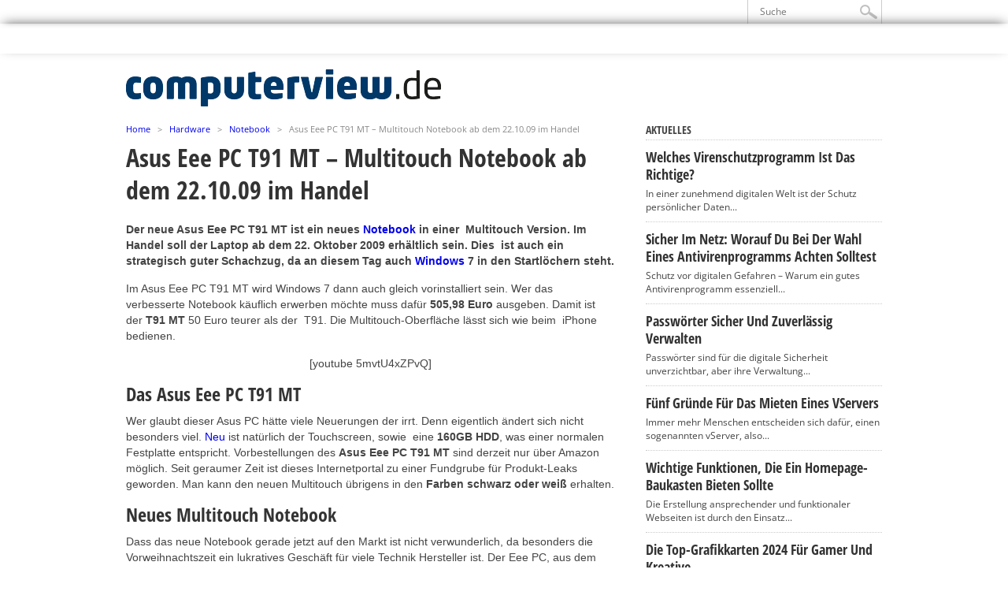

--- FILE ---
content_type: text/html; charset=UTF-8
request_url: https://www.computerview.de/asus-eee-pc-t91-mt-multitouch-notebook-ab-dem-221009-im-handel/
body_size: 17192
content:
<!DOCTYPE html>
<html lang="de-DE">
<head>
<meta charset="UTF-8" >
<meta name="viewport" content="width=device-width, initial-scale=1, maximum-scale=1" />



<!--[if IE]>
<link rel="stylesheet" type="text/css" href="https://www.computerview.de/wp-content/themes/maxmag2.6/css/iecss.css" />
<![endif]-->
<link rel="alternate" type="application/rss+xml" title="RSS 2.0" href="https://www.computerview.de/feed/" />
<link rel="alternate" type="text/xml" title="RSS .92" href="https://www.computerview.de/feed/rss/" />
<link rel="alternate" type="application/atom+xml" title="Atom 0.3" href="https://www.computerview.de/feed/atom/" />
<link rel="pingback" href="https://www.computerview.de/xmlrpc.php" />


<meta name='robots' content='index, follow, max-image-preview:large, max-snippet:-1, max-video-preview:-1' />

	<!-- This site is optimized with the Yoast SEO plugin v22.8 - https://yoast.com/wordpress/plugins/seo/ -->
	<title>Asus Eee PC T91 MT - Multitouch Notebook ab dem 22.10.09 im Handel -</title>
	<meta name="description" content="Der neue Asus Eee PC T91 MT ist ein neues Notebook in einer  Multitouch Version. Im Handel soll der Laptop ab dem 22. Oktober 2009 erhältlich sein. Dies " />
	<link rel="canonical" href="https://www.computerview.de/asus-eee-pc-t91-mt-multitouch-notebook-ab-dem-221009-im-handel/" />
	<meta property="og:locale" content="de_DE" />
	<meta property="og:type" content="article" />
	<meta property="og:title" content="Asus Eee PC T91 MT - Multitouch Notebook ab dem 22.10.09 im Handel -" />
	<meta property="og:description" content="Der neue Asus Eee PC T91 MT ist ein neues Notebook in einer  Multitouch Version. Im Handel soll der Laptop ab dem 22. Oktober 2009 erhältlich sein. Dies " />
	<meta property="og:url" content="https://www.computerview.de/asus-eee-pc-t91-mt-multitouch-notebook-ab-dem-221009-im-handel/" />
	<meta property="og:site_name" content="Computerview" />
	<meta property="article:published_time" content="2009-10-20T14:11:25+00:00" />
	<meta property="article:modified_time" content="2016-05-26T08:12:01+00:00" />
	<meta name="author" content="Computerfreak" />
	<meta name="twitter:label1" content="Verfasst von" />
	<meta name="twitter:data1" content="Computerfreak" />
	<meta name="twitter:label2" content="Geschätzte Lesezeit" />
	<meta name="twitter:data2" content="1 Minute" />
	<script type="application/ld+json" class="yoast-schema-graph">{"@context":"https://schema.org","@graph":[{"@type":"WebPage","@id":"https://www.computerview.de/asus-eee-pc-t91-mt-multitouch-notebook-ab-dem-221009-im-handel/","url":"https://www.computerview.de/asus-eee-pc-t91-mt-multitouch-notebook-ab-dem-221009-im-handel/","name":"Asus Eee PC T91 MT - Multitouch Notebook ab dem 22.10.09 im Handel -","isPartOf":{"@id":"https://www.computerview.de/#website"},"datePublished":"2009-10-20T14:11:25+00:00","dateModified":"2016-05-26T08:12:01+00:00","author":{"@id":"https://www.computerview.de/#/schema/person/bff75427ef8a683293ce64605469ff1e"},"description":"Der neue Asus Eee PC T91 MT ist ein neues Notebook in einer  Multitouch Version. Im Handel soll der Laptop ab dem 22. Oktober 2009 erhältlich sein. Dies ","breadcrumb":{"@id":"https://www.computerview.de/asus-eee-pc-t91-mt-multitouch-notebook-ab-dem-221009-im-handel/#breadcrumb"},"inLanguage":"de-DE","potentialAction":[{"@type":"ReadAction","target":["https://www.computerview.de/asus-eee-pc-t91-mt-multitouch-notebook-ab-dem-221009-im-handel/"]}]},{"@type":"BreadcrumbList","@id":"https://www.computerview.de/asus-eee-pc-t91-mt-multitouch-notebook-ab-dem-221009-im-handel/#breadcrumb","itemListElement":[{"@type":"ListItem","position":1,"name":"Startseite","item":"https://www.computerview.de/"},{"@type":"ListItem","position":2,"name":"Asus Eee PC T91 MT &#8211; Multitouch Notebook ab dem 22.10.09 im Handel"}]},{"@type":"WebSite","@id":"https://www.computerview.de/#website","url":"https://www.computerview.de/","name":"Computerview","description":"Computer, Notebooks &amp; Computerzubehör","potentialAction":[{"@type":"SearchAction","target":{"@type":"EntryPoint","urlTemplate":"https://www.computerview.de/?s={search_term_string}"},"query-input":"required name=search_term_string"}],"inLanguage":"de-DE"},{"@type":"Person","@id":"https://www.computerview.de/#/schema/person/bff75427ef8a683293ce64605469ff1e","name":"Computerfreak","image":{"@type":"ImageObject","inLanguage":"de-DE","@id":"https://www.computerview.de/#/schema/person/image/","url":"https://secure.gravatar.com/avatar/c76f12758503b8939324cb8f02225cd2?s=96&d=mm&r=g","contentUrl":"https://secure.gravatar.com/avatar/c76f12758503b8939324cb8f02225cd2?s=96&d=mm&r=g","caption":"Computerfreak"},"url":"https://www.computerview.de/author/admin/"}]}</script>
	<!-- / Yoast SEO plugin. -->



<link rel="alternate" type="application/rss+xml" title="Computerview &raquo; Feed" href="https://www.computerview.de/feed/" />
<link rel="alternate" type="application/rss+xml" title="Computerview &raquo; Kommentar-Feed" href="https://www.computerview.de/comments/feed/" />
<script type="text/javascript">
/* <![CDATA[ */
window._wpemojiSettings = {"baseUrl":"https:\/\/s.w.org\/images\/core\/emoji\/14.0.0\/72x72\/","ext":".png","svgUrl":"https:\/\/s.w.org\/images\/core\/emoji\/14.0.0\/svg\/","svgExt":".svg","source":{"concatemoji":"https:\/\/www.computerview.de\/wp-includes\/js\/wp-emoji-release.min.js?ver=6.4.2"}};
/*! This file is auto-generated */
!function(i,n){var o,s,e;function c(e){try{var t={supportTests:e,timestamp:(new Date).valueOf()};sessionStorage.setItem(o,JSON.stringify(t))}catch(e){}}function p(e,t,n){e.clearRect(0,0,e.canvas.width,e.canvas.height),e.fillText(t,0,0);var t=new Uint32Array(e.getImageData(0,0,e.canvas.width,e.canvas.height).data),r=(e.clearRect(0,0,e.canvas.width,e.canvas.height),e.fillText(n,0,0),new Uint32Array(e.getImageData(0,0,e.canvas.width,e.canvas.height).data));return t.every(function(e,t){return e===r[t]})}function u(e,t,n){switch(t){case"flag":return n(e,"\ud83c\udff3\ufe0f\u200d\u26a7\ufe0f","\ud83c\udff3\ufe0f\u200b\u26a7\ufe0f")?!1:!n(e,"\ud83c\uddfa\ud83c\uddf3","\ud83c\uddfa\u200b\ud83c\uddf3")&&!n(e,"\ud83c\udff4\udb40\udc67\udb40\udc62\udb40\udc65\udb40\udc6e\udb40\udc67\udb40\udc7f","\ud83c\udff4\u200b\udb40\udc67\u200b\udb40\udc62\u200b\udb40\udc65\u200b\udb40\udc6e\u200b\udb40\udc67\u200b\udb40\udc7f");case"emoji":return!n(e,"\ud83e\udef1\ud83c\udffb\u200d\ud83e\udef2\ud83c\udfff","\ud83e\udef1\ud83c\udffb\u200b\ud83e\udef2\ud83c\udfff")}return!1}function f(e,t,n){var r="undefined"!=typeof WorkerGlobalScope&&self instanceof WorkerGlobalScope?new OffscreenCanvas(300,150):i.createElement("canvas"),a=r.getContext("2d",{willReadFrequently:!0}),o=(a.textBaseline="top",a.font="600 32px Arial",{});return e.forEach(function(e){o[e]=t(a,e,n)}),o}function t(e){var t=i.createElement("script");t.src=e,t.defer=!0,i.head.appendChild(t)}"undefined"!=typeof Promise&&(o="wpEmojiSettingsSupports",s=["flag","emoji"],n.supports={everything:!0,everythingExceptFlag:!0},e=new Promise(function(e){i.addEventListener("DOMContentLoaded",e,{once:!0})}),new Promise(function(t){var n=function(){try{var e=JSON.parse(sessionStorage.getItem(o));if("object"==typeof e&&"number"==typeof e.timestamp&&(new Date).valueOf()<e.timestamp+604800&&"object"==typeof e.supportTests)return e.supportTests}catch(e){}return null}();if(!n){if("undefined"!=typeof Worker&&"undefined"!=typeof OffscreenCanvas&&"undefined"!=typeof URL&&URL.createObjectURL&&"undefined"!=typeof Blob)try{var e="postMessage("+f.toString()+"("+[JSON.stringify(s),u.toString(),p.toString()].join(",")+"));",r=new Blob([e],{type:"text/javascript"}),a=new Worker(URL.createObjectURL(r),{name:"wpTestEmojiSupports"});return void(a.onmessage=function(e){c(n=e.data),a.terminate(),t(n)})}catch(e){}c(n=f(s,u,p))}t(n)}).then(function(e){for(var t in e)n.supports[t]=e[t],n.supports.everything=n.supports.everything&&n.supports[t],"flag"!==t&&(n.supports.everythingExceptFlag=n.supports.everythingExceptFlag&&n.supports[t]);n.supports.everythingExceptFlag=n.supports.everythingExceptFlag&&!n.supports.flag,n.DOMReady=!1,n.readyCallback=function(){n.DOMReady=!0}}).then(function(){return e}).then(function(){var e;n.supports.everything||(n.readyCallback(),(e=n.source||{}).concatemoji?t(e.concatemoji):e.wpemoji&&e.twemoji&&(t(e.twemoji),t(e.wpemoji)))}))}((window,document),window._wpemojiSettings);
/* ]]> */
</script>
<style type="text/css">
</style><style id='wp-emoji-styles-inline-css' type='text/css'>

	img.wp-smiley, img.emoji {
		display: inline !important;
		border: none !important;
		box-shadow: none !important;
		height: 1em !important;
		width: 1em !important;
		margin: 0 0.07em !important;
		vertical-align: -0.1em !important;
		background: none !important;
		padding: 0 !important;
	}
</style>
<link rel='stylesheet' id='wp-block-library-css' href='https://www.computerview.de/wp-includes/css/dist/block-library/style.min.css?ver=6.4.2' type='text/css' media='all' />
<style id='classic-theme-styles-inline-css' type='text/css'>
/*! This file is auto-generated */
.wp-block-button__link{color:#fff;background-color:#32373c;border-radius:9999px;box-shadow:none;text-decoration:none;padding:calc(.667em + 2px) calc(1.333em + 2px);font-size:1.125em}.wp-block-file__button{background:#32373c;color:#fff;text-decoration:none}
</style>
<style id='global-styles-inline-css' type='text/css'>
body{--wp--preset--color--black: #000000;--wp--preset--color--cyan-bluish-gray: #abb8c3;--wp--preset--color--white: #ffffff;--wp--preset--color--pale-pink: #f78da7;--wp--preset--color--vivid-red: #cf2e2e;--wp--preset--color--luminous-vivid-orange: #ff6900;--wp--preset--color--luminous-vivid-amber: #fcb900;--wp--preset--color--light-green-cyan: #7bdcb5;--wp--preset--color--vivid-green-cyan: #00d084;--wp--preset--color--pale-cyan-blue: #8ed1fc;--wp--preset--color--vivid-cyan-blue: #0693e3;--wp--preset--color--vivid-purple: #9b51e0;--wp--preset--gradient--vivid-cyan-blue-to-vivid-purple: linear-gradient(135deg,rgba(6,147,227,1) 0%,rgb(155,81,224) 100%);--wp--preset--gradient--light-green-cyan-to-vivid-green-cyan: linear-gradient(135deg,rgb(122,220,180) 0%,rgb(0,208,130) 100%);--wp--preset--gradient--luminous-vivid-amber-to-luminous-vivid-orange: linear-gradient(135deg,rgba(252,185,0,1) 0%,rgba(255,105,0,1) 100%);--wp--preset--gradient--luminous-vivid-orange-to-vivid-red: linear-gradient(135deg,rgba(255,105,0,1) 0%,rgb(207,46,46) 100%);--wp--preset--gradient--very-light-gray-to-cyan-bluish-gray: linear-gradient(135deg,rgb(238,238,238) 0%,rgb(169,184,195) 100%);--wp--preset--gradient--cool-to-warm-spectrum: linear-gradient(135deg,rgb(74,234,220) 0%,rgb(151,120,209) 20%,rgb(207,42,186) 40%,rgb(238,44,130) 60%,rgb(251,105,98) 80%,rgb(254,248,76) 100%);--wp--preset--gradient--blush-light-purple: linear-gradient(135deg,rgb(255,206,236) 0%,rgb(152,150,240) 100%);--wp--preset--gradient--blush-bordeaux: linear-gradient(135deg,rgb(254,205,165) 0%,rgb(254,45,45) 50%,rgb(107,0,62) 100%);--wp--preset--gradient--luminous-dusk: linear-gradient(135deg,rgb(255,203,112) 0%,rgb(199,81,192) 50%,rgb(65,88,208) 100%);--wp--preset--gradient--pale-ocean: linear-gradient(135deg,rgb(255,245,203) 0%,rgb(182,227,212) 50%,rgb(51,167,181) 100%);--wp--preset--gradient--electric-grass: linear-gradient(135deg,rgb(202,248,128) 0%,rgb(113,206,126) 100%);--wp--preset--gradient--midnight: linear-gradient(135deg,rgb(2,3,129) 0%,rgb(40,116,252) 100%);--wp--preset--font-size--small: 13px;--wp--preset--font-size--medium: 20px;--wp--preset--font-size--large: 36px;--wp--preset--font-size--x-large: 42px;--wp--preset--spacing--20: 0.44rem;--wp--preset--spacing--30: 0.67rem;--wp--preset--spacing--40: 1rem;--wp--preset--spacing--50: 1.5rem;--wp--preset--spacing--60: 2.25rem;--wp--preset--spacing--70: 3.38rem;--wp--preset--spacing--80: 5.06rem;--wp--preset--shadow--natural: 6px 6px 9px rgba(0, 0, 0, 0.2);--wp--preset--shadow--deep: 12px 12px 50px rgba(0, 0, 0, 0.4);--wp--preset--shadow--sharp: 6px 6px 0px rgba(0, 0, 0, 0.2);--wp--preset--shadow--outlined: 6px 6px 0px -3px rgba(255, 255, 255, 1), 6px 6px rgba(0, 0, 0, 1);--wp--preset--shadow--crisp: 6px 6px 0px rgba(0, 0, 0, 1);}:where(.is-layout-flex){gap: 0.5em;}:where(.is-layout-grid){gap: 0.5em;}body .is-layout-flow > .alignleft{float: left;margin-inline-start: 0;margin-inline-end: 2em;}body .is-layout-flow > .alignright{float: right;margin-inline-start: 2em;margin-inline-end: 0;}body .is-layout-flow > .aligncenter{margin-left: auto !important;margin-right: auto !important;}body .is-layout-constrained > .alignleft{float: left;margin-inline-start: 0;margin-inline-end: 2em;}body .is-layout-constrained > .alignright{float: right;margin-inline-start: 2em;margin-inline-end: 0;}body .is-layout-constrained > .aligncenter{margin-left: auto !important;margin-right: auto !important;}body .is-layout-constrained > :where(:not(.alignleft):not(.alignright):not(.alignfull)){max-width: var(--wp--style--global--content-size);margin-left: auto !important;margin-right: auto !important;}body .is-layout-constrained > .alignwide{max-width: var(--wp--style--global--wide-size);}body .is-layout-flex{display: flex;}body .is-layout-flex{flex-wrap: wrap;align-items: center;}body .is-layout-flex > *{margin: 0;}body .is-layout-grid{display: grid;}body .is-layout-grid > *{margin: 0;}:where(.wp-block-columns.is-layout-flex){gap: 2em;}:where(.wp-block-columns.is-layout-grid){gap: 2em;}:where(.wp-block-post-template.is-layout-flex){gap: 1.25em;}:where(.wp-block-post-template.is-layout-grid){gap: 1.25em;}.has-black-color{color: var(--wp--preset--color--black) !important;}.has-cyan-bluish-gray-color{color: var(--wp--preset--color--cyan-bluish-gray) !important;}.has-white-color{color: var(--wp--preset--color--white) !important;}.has-pale-pink-color{color: var(--wp--preset--color--pale-pink) !important;}.has-vivid-red-color{color: var(--wp--preset--color--vivid-red) !important;}.has-luminous-vivid-orange-color{color: var(--wp--preset--color--luminous-vivid-orange) !important;}.has-luminous-vivid-amber-color{color: var(--wp--preset--color--luminous-vivid-amber) !important;}.has-light-green-cyan-color{color: var(--wp--preset--color--light-green-cyan) !important;}.has-vivid-green-cyan-color{color: var(--wp--preset--color--vivid-green-cyan) !important;}.has-pale-cyan-blue-color{color: var(--wp--preset--color--pale-cyan-blue) !important;}.has-vivid-cyan-blue-color{color: var(--wp--preset--color--vivid-cyan-blue) !important;}.has-vivid-purple-color{color: var(--wp--preset--color--vivid-purple) !important;}.has-black-background-color{background-color: var(--wp--preset--color--black) !important;}.has-cyan-bluish-gray-background-color{background-color: var(--wp--preset--color--cyan-bluish-gray) !important;}.has-white-background-color{background-color: var(--wp--preset--color--white) !important;}.has-pale-pink-background-color{background-color: var(--wp--preset--color--pale-pink) !important;}.has-vivid-red-background-color{background-color: var(--wp--preset--color--vivid-red) !important;}.has-luminous-vivid-orange-background-color{background-color: var(--wp--preset--color--luminous-vivid-orange) !important;}.has-luminous-vivid-amber-background-color{background-color: var(--wp--preset--color--luminous-vivid-amber) !important;}.has-light-green-cyan-background-color{background-color: var(--wp--preset--color--light-green-cyan) !important;}.has-vivid-green-cyan-background-color{background-color: var(--wp--preset--color--vivid-green-cyan) !important;}.has-pale-cyan-blue-background-color{background-color: var(--wp--preset--color--pale-cyan-blue) !important;}.has-vivid-cyan-blue-background-color{background-color: var(--wp--preset--color--vivid-cyan-blue) !important;}.has-vivid-purple-background-color{background-color: var(--wp--preset--color--vivid-purple) !important;}.has-black-border-color{border-color: var(--wp--preset--color--black) !important;}.has-cyan-bluish-gray-border-color{border-color: var(--wp--preset--color--cyan-bluish-gray) !important;}.has-white-border-color{border-color: var(--wp--preset--color--white) !important;}.has-pale-pink-border-color{border-color: var(--wp--preset--color--pale-pink) !important;}.has-vivid-red-border-color{border-color: var(--wp--preset--color--vivid-red) !important;}.has-luminous-vivid-orange-border-color{border-color: var(--wp--preset--color--luminous-vivid-orange) !important;}.has-luminous-vivid-amber-border-color{border-color: var(--wp--preset--color--luminous-vivid-amber) !important;}.has-light-green-cyan-border-color{border-color: var(--wp--preset--color--light-green-cyan) !important;}.has-vivid-green-cyan-border-color{border-color: var(--wp--preset--color--vivid-green-cyan) !important;}.has-pale-cyan-blue-border-color{border-color: var(--wp--preset--color--pale-cyan-blue) !important;}.has-vivid-cyan-blue-border-color{border-color: var(--wp--preset--color--vivid-cyan-blue) !important;}.has-vivid-purple-border-color{border-color: var(--wp--preset--color--vivid-purple) !important;}.has-vivid-cyan-blue-to-vivid-purple-gradient-background{background: var(--wp--preset--gradient--vivid-cyan-blue-to-vivid-purple) !important;}.has-light-green-cyan-to-vivid-green-cyan-gradient-background{background: var(--wp--preset--gradient--light-green-cyan-to-vivid-green-cyan) !important;}.has-luminous-vivid-amber-to-luminous-vivid-orange-gradient-background{background: var(--wp--preset--gradient--luminous-vivid-amber-to-luminous-vivid-orange) !important;}.has-luminous-vivid-orange-to-vivid-red-gradient-background{background: var(--wp--preset--gradient--luminous-vivid-orange-to-vivid-red) !important;}.has-very-light-gray-to-cyan-bluish-gray-gradient-background{background: var(--wp--preset--gradient--very-light-gray-to-cyan-bluish-gray) !important;}.has-cool-to-warm-spectrum-gradient-background{background: var(--wp--preset--gradient--cool-to-warm-spectrum) !important;}.has-blush-light-purple-gradient-background{background: var(--wp--preset--gradient--blush-light-purple) !important;}.has-blush-bordeaux-gradient-background{background: var(--wp--preset--gradient--blush-bordeaux) !important;}.has-luminous-dusk-gradient-background{background: var(--wp--preset--gradient--luminous-dusk) !important;}.has-pale-ocean-gradient-background{background: var(--wp--preset--gradient--pale-ocean) !important;}.has-electric-grass-gradient-background{background: var(--wp--preset--gradient--electric-grass) !important;}.has-midnight-gradient-background{background: var(--wp--preset--gradient--midnight) !important;}.has-small-font-size{font-size: var(--wp--preset--font-size--small) !important;}.has-medium-font-size{font-size: var(--wp--preset--font-size--medium) !important;}.has-large-font-size{font-size: var(--wp--preset--font-size--large) !important;}.has-x-large-font-size{font-size: var(--wp--preset--font-size--x-large) !important;}
.wp-block-navigation a:where(:not(.wp-element-button)){color: inherit;}
:where(.wp-block-post-template.is-layout-flex){gap: 1.25em;}:where(.wp-block-post-template.is-layout-grid){gap: 1.25em;}
:where(.wp-block-columns.is-layout-flex){gap: 2em;}:where(.wp-block-columns.is-layout-grid){gap: 2em;}
.wp-block-pullquote{font-size: 1.5em;line-height: 1.6;}
</style>
<link rel='stylesheet' id='titan-adminbar-styles-css' href='https://www.computerview.de/wp-content/plugins/anti-spam/assets/css/admin-bar.css?ver=7.3.5' type='text/css' media='all' />
<link rel='stylesheet' id='mm-style-css' href='https://www.computerview.de/wp-content/themes/maxmag2.6/style.css?ver=6.4.2' type='text/css' media='all' />
<link rel='stylesheet' id='reset-css' href='https://www.computerview.de/wp-content/themes/maxmag2.6/css/reset.css?ver=6.4.2' type='text/css' media='all' />
<link rel='stylesheet' id='flexcss-css' href='https://www.computerview.de/wp-content/themes/maxmag2.6/css/flexslider.css?ver=6.4.2' type='text/css' media='all' />
<link rel='stylesheet' id='media-queries-css' href='https://www.computerview.de/wp-content/themes/maxmag2.6/css/media-queries.css?ver=6.4.2' type='text/css' media='all' />
<link rel='stylesheet' id='menufication-css' href='https://www.computerview.de/wp-content/themes/maxmag2.6/css/menufication.css?ver=6.4.2' type='text/css' media='all' />
<link rel='stylesheet' id='googlefonts-css' href='//www.computerview.de/wp-content/uploads/omgf/googlefonts/googlefonts.css?ver=1650473226' type='text/css' media='all' />
<link rel='stylesheet' id='fancybox-css' href='https://www.computerview.de/wp-content/plugins/easy-fancybox/fancybox/1.5.4/jquery.fancybox.min.css?ver=6.4.2' type='text/css' media='screen' />
<style id='fancybox-inline-css' type='text/css'>
#fancybox-outer{background:#ffffff}#fancybox-content{background:#ffffff;border-color:#ffffff;color:#000000;}#fancybox-title,#fancybox-title-float-main{color:#fff}
</style>
<link rel='stylesheet' id='borlabs-cookie-css' href='https://www.computerview.de/wp-content/cache/borlabs-cookie/borlabs-cookie_1_de.css?ver=2.1.15-27' type='text/css' media='all' />
<link rel='stylesheet' id='menufication-css-css' href='https://www.computerview.de/wp-content/plugins/menufication/css/menufication.min.css?ver=6.4.2' type='text/css' media='all' />
<script type="text/javascript" src="https://www.computerview.de/wp-includes/js/jquery/jquery.min.js?ver=3.7.1" id="jquery-core-js"></script>
<script type="text/javascript" src="https://www.computerview.de/wp-includes/js/jquery/jquery-migrate.min.js?ver=3.4.1" id="jquery-migrate-js"></script>
<script type="text/javascript" id="menufication-js-js-extra">
/* <![CDATA[ */
var wp_menufication = {"element":"#wp_menufication","enable_menufication":"on","headerLogo":"","headerLogoLink":"","menuLogo":"","menuText":"","triggerWidth":"770","addHomeLink":null,"addHomeText":"","addSearchField":null,"hideDefaultMenu":null,"onlyMobile":null,"direction":"left","theme":"dark","childMenuSupport":"on","childMenuSelector":"sub-menu, children","activeClassSelector":"current-menu-item, current-page-item, active","enableSwipe":"on","doCapitalization":null,"supportAndroidAbove":"3.5","disableSlideScaling":null,"toggleElement":"","customMenuElement":"","customFixedHeader":"","addToFixedHolder":"","page_menu_support":null,"wrapTagsInList":"","allowedTags":"DIV, NAV, UL, OL, LI, A, P, H1, H2, H3, H4, SPAN, FORM, INPUT, SEARCH","customCSS":"","is_page_menu":"","enableMultiple":"","is_user_logged_in":""};
/* ]]> */
</script>
<script type="text/javascript" src="https://www.computerview.de/wp-content/plugins/menufication/js/jquery.menufication.min.js?ver=6.4.2" id="menufication-js-js"></script>
<script type="text/javascript" src="https://www.computerview.de/wp-content/plugins/menufication/js/menufication-setup.js?ver=6.4.2" id="menufication-js-setup-js"></script>
<link rel="https://api.w.org/" href="https://www.computerview.de/wp-json/" /><link rel="alternate" type="application/json" href="https://www.computerview.de/wp-json/wp/v2/posts/616" /><link rel="EditURI" type="application/rsd+xml" title="RSD" href="https://www.computerview.de/xmlrpc.php?rsd" />
<meta name="generator" content="WordPress 6.4.2" />
<link rel='shortlink' href='https://www.computerview.de/?p=616' />
<link rel="alternate" type="application/json+oembed" href="https://www.computerview.de/wp-json/oembed/1.0/embed?url=https%3A%2F%2Fwww.computerview.de%2Fasus-eee-pc-t91-mt-multitouch-notebook-ab-dem-221009-im-handel%2F" />
<link rel="alternate" type="text/xml+oembed" href="https://www.computerview.de/wp-json/oembed/1.0/embed?url=https%3A%2F%2Fwww.computerview.de%2Fasus-eee-pc-t91-mt-multitouch-notebook-ab-dem-221009-im-handel%2F&#038;format=xml" />

<style type='text/css'>

a, a:visited { color: #004276; }
h3.category-heading, .toggle { background: #003869; }
.home-widget h3, .home-widget h3 a, .middle-widget h3, .middle-widget h3 a, .sidebar-widget h3, .sidebar-widget h3 a, .bottom-widget h3, .bottom-widget h3 a, .widget-container h3, .widget-container h3 a, .multi-category h3,  ul.tabber li.active h4 a, #related-posts h3, h3#reply-title, h2.comments { color: #003869; }
#main-nav ul li:hover, #main-nav .current-menu-item, #main-nav .current-post-parent { background: #003869 url(https://www.computerview.de/wp-content/themes/maxmag2.6/images/nav-bg.png) top repeat-x; }
#main-nav ul li:hover ul { border-top: 5px solid #003869; }
#main-nav-wrapper { background: #555555 url(https://www.computerview.de/wp-content/themes/maxmag2.6/images/nav-bg.png) top repeat-x; border-bottom: 5px solid #003869; }

.woocommerce .widget_price_filter .ui-slider .ui-slider-handle,
.woocommerce span.onsale,
.woocommerce #respond input#submit.alt,
.woocommerce a.button.alt,
.woocommerce button.button.alt,
.woocommerce input.button.alt,
.woocommerce #respond input#submit.alt:hover,
.woocommerce a.button.alt:hover,
.woocommerce button.button.alt:hover,
.woocommerce input.button.alt:hover {
	background-color: #003869;
	}

#nav-mobi select { background: #555555  url(https://www.computerview.de/wp-content/themes/maxmag2.6/images/triangle-dark.png) no-repeat right; }
ul.tabber li, .woocommerce .widget_price_filter .ui-slider .ui-slider-range { background: #003869; }
#wallpaper { background: url() no-repeat 50% 0; }

</style>


<style type="text/css">.broken_link, a.broken_link {
	text-decoration: line-through;
}</style>
</head>

<body class="post-template-default single single-post postid-616 single-format-standard">

<div id="site">
	<div id="top-wrapper">
		<div id="top-nav-wrapper">
			<div id="top-nav">
				<div id="top-menu">
									</div><!--top-menu-->
				<div id="search-wrapper">
					<form method="get" id="searchform" action="https://www.computerview.de/">
	<input type="text" name="s" id="s" value="Suche" onfocus='if (this.value == "Suche") { this.value = ""; }' onblur='if (this.value == "") { this.value = "Suche"; }' />
	<input type="hidden" id="search-button" />
</form>				</div><!--search wrapper-->
			</div><!--top-nav-->
		</div><!--top-nav-wrapper-->
			</div><!--top-wrapper-->
	<div id="nav">
		<div id="main-nav-wrapper">
			<div id="main-nav">
				<div class="menu-menu-container"><ul id="menu-menu" class="menu"><div id='wp_menufication'><li id="menu-item-69683" class="menu-item menu-item-type-custom menu-item-object-custom menu-item-69683"><a href="/">Home</a></li>
<li id="menu-item-69646" class="menu-item menu-item-type-taxonomy menu-item-object-category menu-item-69646"><a href="https://www.computerview.de/news/">News</a></li>
<li id="menu-item-69639" class="menu-item menu-item-type-taxonomy menu-item-object-category current-post-ancestor menu-item-has-children menu-item-69639"><a href="https://www.computerview.de/hardware/">Hardware</a>
<ul class="sub-menu">
	<li id="menu-item-69640" class="menu-item menu-item-type-taxonomy menu-item-object-category menu-item-69640"><a href="https://www.computerview.de/hardware/desktop/">Desktop</a></li>
	<li id="menu-item-69641" class="menu-item menu-item-type-taxonomy menu-item-object-category current-post-ancestor current-menu-parent current-post-parent menu-item-69641"><a href="https://www.computerview.de/hardware/notebook-a-hardware/">Notebook</a></li>
	<li id="menu-item-69642" class="menu-item menu-item-type-taxonomy menu-item-object-category menu-item-69642"><a href="https://www.computerview.de/hardware/zubehoer-a-hardware/">Zubehör</a></li>
</ul>
</li>
<li id="menu-item-69647" class="menu-item menu-item-type-taxonomy menu-item-object-category menu-item-has-children menu-item-69647"><a href="https://www.computerview.de/software/">Software</a>
<ul class="sub-menu">
	<li id="menu-item-69650" class="menu-item menu-item-type-taxonomy menu-item-object-category menu-item-69650"><a href="https://www.computerview.de/software/windows/">Windows</a></li>
	<li id="menu-item-69649" class="menu-item menu-item-type-taxonomy menu-item-object-category menu-item-69649"><a href="https://www.computerview.de/software/mac/">Mac</a></li>
	<li id="menu-item-69648" class="menu-item menu-item-type-taxonomy menu-item-object-category menu-item-69648"><a href="https://www.computerview.de/software/linux/">Linux</a></li>
</ul>
</li>
<li id="menu-item-69643" class="menu-item menu-item-type-taxonomy menu-item-object-category menu-item-has-children menu-item-69643"><a href="https://www.computerview.de/internet/">Internet</a>
<ul class="sub-menu">
	<li id="menu-item-69644" class="menu-item menu-item-type-taxonomy menu-item-object-category menu-item-69644"><a href="https://www.computerview.de/internet/w-lan/">W-LAN</a></li>
</ul>
</li>
<li id="menu-item-69645" class="menu-item menu-item-type-taxonomy menu-item-object-category menu-item-69645"><a href="https://www.computerview.de/mobile/">Mobile</a></li>
<li id="menu-item-69638" class="menu-item menu-item-type-taxonomy menu-item-object-category menu-item-69638"><a href="https://www.computerview.de/games/">Games</a></li>
<li id="menu-item-69637" class="menu-item menu-item-type-taxonomy menu-item-object-category menu-item-has-children menu-item-69637"><a href="https://www.computerview.de/tipps/">Tipps</a>
<ul class="sub-menu">
	<li id="menu-item-95533" class="menu-item menu-item-type-taxonomy menu-item-object-category menu-item-95533"><a href="https://www.computerview.de/tipps/surftipp-der-woche/">Surftipp der Woche</a></li>
</ul>
</li>
</div></ul></div>			</div><!--main-nav-->
											</div><!--main-nav-wrapper-->
	</div><!--nav-->
	<div id="wrapper">
				<div id="inner-wrapper">
			<div id="content">
				<div id="main-header-wrapper">
					<div id="header">
						<div id="logo" itemscope itemtype="http://schema.org/Organization">
														<a itemprop="url" href="https://www.computerview.de"><img itemprop="logo" src="/wp-content/uploads/2016/08/computerview-e1470749528186.png" alt="Computerview" /></a>
													</div><!--logo-->
					</div><!--header-->
				</div><!--main-header-wrapper-->
				<div id="content-top">
					<div id="ticker">
						<span class="ticker-heading">Don't Miss</span>
						<ul class="ticker-list">
														<li><a href="https://www.computerview.de/forscher-security-app-als-sicherheitsproblem/">Forscher: Security-App als Sicherheitsproblem</a></li>
													</ul>
					</div><!--ticker-->

				</div><!--content-top-->
<div id="main">
	<div id="post-area" class="post-95400 post type-post status-publish format-standard hentry category-mobile tag-ticker">
				<div class="breadcrumb">
			<div id="crumbs"><a href="https://www.computerview.de">Home</a>    >    <a href="https://www.computerview.de/hardware/">Hardware</a>    >    <a href="https://www.computerview.de/hardware/notebook-a-hardware/">Notebook</a>    >    <span class="current">Asus Eee PC T91 MT &#8211; Multitouch Notebook ab dem 22.10.09 im Handel</span></div>		</div><!--breadcrumb-->
		<h1 class="headline">Asus Eee PC T91 MT &#8211; Multitouch Notebook ab dem 22.10.09 im Handel</h1>
		<div id="post-info">
			<div id="post-info-left">
				By <a href="https://www.computerview.de/author/admin/" title="Beiträge von Computerfreak" rel="author">Computerfreak</a> on 20. Oktober 2009			</div><!--post-info-left-->
		</div><!--post-info-->
				<div id="content-area">
																																				<span id="hinweistitlewrapper" style="display:block;position:relative; padding-right:55px; "><span class="title"><p><strong>Der neue Asus Eee PC T91 MT ist ein neues <a href="https://www.computerview.de/hardware/">Notebook</a> in einer  Multitouch Version. Im Handel soll der Laptop ab dem 22. Oktober 2009 erhältlich sein. Dies  ist auch ein strategisch guter Schachzug, da an diesem Tag auch <a href="https://www.computerview.de/software/">Windows</a> 7 in den Startlöchern steht.</strong></p>
<p>Im Asus Eee PC T91 MT wird Windows 7 dann auch gleich vorinstalliert sein. Wer das verbesserte Notebook käuflich erwerben möchte muss dafür <strong>505,98 Euro </strong>ausgeben. Damit ist der <strong>T91 MT</strong> 50 Euro teurer als der  T91. Die Multitouch-Oberfläche lässt sich wie beim  iPhone bedienen.</p>
<p align="center"> [youtube 5mvtU4xZPvQ]</p>
<p><span id="more-616"></span></p>
<h3><strong>Das Asus Eee PC T91 MT </strong></h3>
<p>Wer glaubt dieser Asus PC hätte viele Neuerungen der irrt. Denn eigentlich ändert sich nicht besonders viel. <a href="https://www.computerview.de/news/">Neu</a> ist natürlich der Touchscreen, sowie  eine <strong>160GB HDD</strong>, was einer normalen Festplatte entspricht. Vorbestellungen des <strong>Asus Eee PC T91 MT</strong> sind derzeit nur über Amazon möglich. Seit geraumer Zeit ist dieses Internetportal zu einer Fundgrube für Produkt-Leaks geworden. Man kann den neuen Multitouch übrigens in den <strong>Farben schwarz oder weiß</strong> erhalten.</p>
<h3><strong>Neues Multitouch Notebook</strong></h3>
<p>Dass das neue Notebook gerade jetzt auf den Markt ist nicht verwunderlich, da besonders die Vorweihnachtszeit ein lukratives Geschäft für viele Technik Hersteller ist. Der Eee PC, aus dem Hause Asus, verfügt über einen <strong>Intel Atom Z520 Prozessor</strong>. Des Weiteren ist der Multitouch bestückt mit <strong>1GB Ram</strong> und einem  <strong>Intel GMA 500 Grafikchip</strong>. Wer jedoch gerne und oft Spiele spielt, sollte sich nach anderen PC-Modellen umschauen, da viele Notebooks deutlich schwächer sind wenn es um PC-Spiele geht, wie man unter anderem auch hier nachlesen kann. Doch für normale Anwendungen ist der Asus Eee PC T91 Multitouch sehr tauglich. Klein und praktisch für zu Hause aber auch für unterwegs.</p>
</span>				<small id='hinweiszubeitrag' style="display:block; white-space: nowrap; font-size:12px; line-height: 12px; text-align:right; position:absolute; top:0; right:0;"></small>
			</span>								</div><!--content-area-->
		<div class="post-tags">
			<a href="https://www.computerview.de/tag/asus/" rel="tag">Asus</a>		</div><!--post-tags-->
						            <div id="related-posts">
            	<h3>Auch Interessant</h3>
			<ul>
            		            			<li>
                		<div class="related-image">
										<div class="related-text">
						<a href="https://www.computerview.de/asus-padfone-2-smartphone-und-tablet-in-einem/">Asus PadFone 2: Smartphone und Tablet in einem</a>
					</div><!--related-text-->
				</div><!--related-image-->
				<div class="related-small">
					<a href="https://www.computerview.de/asus-padfone-2-smartphone-und-tablet-in-einem/" class="main-headline">Asus PadFone 2: Smartphone und Tablet in einem</a>
				</div><!--related-small-->
            			</li>
            		            			<li>
                		<div class="related-image">
										<div class="related-text">
						<a href="https://www.computerview.de/asus-zenbook-ux31a-ux21a-ivy-bridge-support/">Asus Zenbook UX31A &#038; UX21A mit Ivy-Bridge-Support</a>
					</div><!--related-text-->
				</div><!--related-image-->
				<div class="related-small">
					<a href="https://www.computerview.de/asus-zenbook-ux31a-ux21a-ivy-bridge-support/" class="main-headline">Asus Zenbook UX31A &#038; UX21A mit Ivy-Bridge-Support</a>
				</div><!--related-small-->
            			</li>
            		            			<li>
                		<div class="related-image">
										<div class="related-text">
						<a href="https://www.computerview.de/asus-bringt-n55-n75-multimedia-notebooks/">Asus bringt mit N55 und N75 zwei neue Multimedia-Notebooks</a>
					</div><!--related-text-->
				</div><!--related-image-->
				<div class="related-small">
					<a href="https://www.computerview.de/asus-bringt-n55-n75-multimedia-notebooks/" class="main-headline">Asus bringt mit N55 und N75 zwei neue Multimedia-Notebooks</a>
				</div><!--related-small-->
            			</li>
            		            			<li>
                		<div class="related-image">
										<div class="related-text">
						<a href="https://www.computerview.de/asus-eee-pad-transformer-tf101-docking-tastatur/">Asus Eee Pad Transformer TF101 mit Docking-Tastatur</a>
					</div><!--related-text-->
				</div><!--related-image-->
				<div class="related-small">
					<a href="https://www.computerview.de/asus-eee-pad-transformer-tf101-docking-tastatur/" class="main-headline">Asus Eee Pad Transformer TF101 mit Docking-Tastatur</a>
				</div><!--related-small-->
            			</li>
            		</ul></div>			<div id="comments">
				
	

</div><!--comments-->			
	</div><!--post-area-->
</div><!--main -->
<div id="sidebar-wrapper">
	<div class="middle-side">
		<div class="middle-widget">
			<h3>Latest News</h3>
			<ul class="middle-widget">
								<li>
					<a href="https://www.computerview.de/welches-virenschutzprogramm-ist-das-richtige/" rel="bookmark" class="main-headline">Welches Virenschutzprogramm ist das richtige?</a>
					<p>In einer zunehmend digitalen Welt ist der Schutz persönlicher Daten...</p>
					<div class="headlines-info">
						<ul class="headlines-info">
							<li>Posted Oktober 6, 2025</li>
							<li class="comments-icon"><a href="https://www.computerview.de/welches-virenschutzprogramm-ist-das-richtige/#respond">0</a></li>
						</ul>
					</div><!--headlines-info-->
				</li>
								<li>
					<a href="https://www.computerview.de/sicher-im-netz-worauf-du-bei-der-wahl-eines-antivirenprogramms-achten-solltest/" rel="bookmark" class="main-headline">Sicher im Netz: Worauf du bei der Wahl eines Antivirenprogramms achten solltest</a>
					<p>Schutz vor digitalen Gefahren – Warum ein gutes Antivirenprogramm essenziell...</p>
					<div class="headlines-info">
						<ul class="headlines-info">
							<li>Posted Februar 18, 2025</li>
							<li class="comments-icon"><a href="https://www.computerview.de/sicher-im-netz-worauf-du-bei-der-wahl-eines-antivirenprogramms-achten-solltest/#respond">0</a></li>
						</ul>
					</div><!--headlines-info-->
				</li>
								<li>
					<a href="https://www.computerview.de/passwoerter-sicher-und-zuverlaessig-verwalten/" rel="bookmark" class="main-headline">Passwörter sicher und zuverlässig verwalten</a>
					<p>Passwörter sind für die digitale Sicherheit unverzichtbar, aber ihre Verwaltung...</p>
					<div class="headlines-info">
						<ul class="headlines-info">
							<li>Posted November 18, 2024</li>
							<li class="comments-icon"><a href="https://www.computerview.de/passwoerter-sicher-und-zuverlaessig-verwalten/#respond">0</a></li>
						</ul>
					</div><!--headlines-info-->
				</li>
								<li>
					<a href="https://www.computerview.de/fuenf-gruende-fuer-das-mieten-eines-vservers/" rel="bookmark" class="main-headline">Fünf Gründe für das Mieten eines vServers</a>
					<p>Immer mehr Menschen entscheiden sich dafür, einen sogenannten vServer, also...</p>
					<div class="headlines-info">
						<ul class="headlines-info">
							<li>Posted Oktober 1, 2024</li>
							<li class="comments-icon"><a href="https://www.computerview.de/fuenf-gruende-fuer-das-mieten-eines-vservers/#respond">0</a></li>
						</ul>
					</div><!--headlines-info-->
				</li>
								<li>
					<a href="https://www.computerview.de/wichtige-funktionen-die-ein-homepage-baukasten-bieten-sollte/" rel="bookmark" class="main-headline">Wichtige Funktionen, die ein Homepage-Baukasten bieten sollte</a>
					<p>Die Erstellung ansprechender und funktionaler Webseiten ist durch den Einsatz...</p>
					<div class="headlines-info">
						<ul class="headlines-info">
							<li>Posted September 23, 2024</li>
							<li class="comments-icon"><a href="https://www.computerview.de/wichtige-funktionen-die-ein-homepage-baukasten-bieten-sollte/#respond">0</a></li>
						</ul>
					</div><!--headlines-info-->
				</li>
								<li>
					<a href="https://www.computerview.de/die-top-grafikkarten-2024-fuer-gamer-und-kreative/" rel="bookmark" class="main-headline">Die Top-Grafikkarten 2024 für Gamer und Kreative</a>
					<p>In der Welt der Computerhardware spielen Grafikkarten eine entscheidende Rolle,...</p>
					<div class="headlines-info">
						<ul class="headlines-info">
							<li>Posted August 9, 2024</li>
							<li class="comments-icon"><a href="https://www.computerview.de/die-top-grafikkarten-2024-fuer-gamer-und-kreative/#respond">0</a></li>
						</ul>
					</div><!--headlines-info-->
				</li>
								<li>
					<a href="https://www.computerview.de/sicherheit-beim-mac-das-ist-wichtig/" rel="bookmark" class="main-headline">Sicherheit beim Mac – das ist wichtig</a>
					<p>Wenn es um Sicherheit geht, hat macOS einen weit besseren...</p>
					<div class="headlines-info">
						<ul class="headlines-info">
							<li>Posted Februar 22, 2023</li>
							<li class="comments-icon"><a href="https://www.computerview.de/sicherheit-beim-mac-das-ist-wichtig/#respond">0</a></li>
						</ul>
					</div><!--headlines-info-->
				</li>
							</ul>
		</div>
	</div><!--middle-side-->
	<div class="side">
		<div id="maxmag_recent_widget-2" class="sidebar-widget maxmag_recent_widget"><h3>Aktuelles</h3>

			<ul class="middle-widget">
								<li>
					<a href="https://www.computerview.de/welches-virenschutzprogramm-ist-das-richtige/" rel="bookmark" class="main-headline">Welches Virenschutzprogramm ist das richtige?</a>
					<p>In einer zunehmend digitalen Welt ist der Schutz persönlicher Daten...</p>
					<div class="headlines-info">
						<ul class="headlines-info">
							<li>6. Oktober 2025</li>
							<li class="comments-icon"><a href="https://www.computerview.de/welches-virenschutzprogramm-ist-das-richtige/#respond">0</a></li>
						</ul>
					</div><!--headlines-info-->
				</li>
								<li>
					<a href="https://www.computerview.de/sicher-im-netz-worauf-du-bei-der-wahl-eines-antivirenprogramms-achten-solltest/" rel="bookmark" class="main-headline">Sicher im Netz: Worauf du bei der Wahl eines Antivirenprogramms achten solltest</a>
					<p>Schutz vor digitalen Gefahren – Warum ein gutes Antivirenprogramm essenziell...</p>
					<div class="headlines-info">
						<ul class="headlines-info">
							<li>18. Februar 2025</li>
							<li class="comments-icon"><a href="https://www.computerview.de/sicher-im-netz-worauf-du-bei-der-wahl-eines-antivirenprogramms-achten-solltest/#respond">0</a></li>
						</ul>
					</div><!--headlines-info-->
				</li>
								<li>
					<a href="https://www.computerview.de/passwoerter-sicher-und-zuverlaessig-verwalten/" rel="bookmark" class="main-headline">Passwörter sicher und zuverlässig verwalten</a>
					<p>Passwörter sind für die digitale Sicherheit unverzichtbar, aber ihre Verwaltung...</p>
					<div class="headlines-info">
						<ul class="headlines-info">
							<li>18. November 2024</li>
							<li class="comments-icon"><a href="https://www.computerview.de/passwoerter-sicher-und-zuverlaessig-verwalten/#respond">0</a></li>
						</ul>
					</div><!--headlines-info-->
				</li>
								<li>
					<a href="https://www.computerview.de/fuenf-gruende-fuer-das-mieten-eines-vservers/" rel="bookmark" class="main-headline">Fünf Gründe für das Mieten eines vServers</a>
					<p>Immer mehr Menschen entscheiden sich dafür, einen sogenannten vServer, also...</p>
					<div class="headlines-info">
						<ul class="headlines-info">
							<li>1. Oktober 2024</li>
							<li class="comments-icon"><a href="https://www.computerview.de/fuenf-gruende-fuer-das-mieten-eines-vservers/#respond">0</a></li>
						</ul>
					</div><!--headlines-info-->
				</li>
								<li>
					<a href="https://www.computerview.de/wichtige-funktionen-die-ein-homepage-baukasten-bieten-sollte/" rel="bookmark" class="main-headline">Wichtige Funktionen, die ein Homepage-Baukasten bieten sollte</a>
					<p>Die Erstellung ansprechender und funktionaler Webseiten ist durch den Einsatz...</p>
					<div class="headlines-info">
						<ul class="headlines-info">
							<li>23. September 2024</li>
							<li class="comments-icon"><a href="https://www.computerview.de/wichtige-funktionen-die-ein-homepage-baukasten-bieten-sollte/#respond">0</a></li>
						</ul>
					</div><!--headlines-info-->
				</li>
								<li>
					<a href="https://www.computerview.de/die-top-grafikkarten-2024-fuer-gamer-und-kreative/" rel="bookmark" class="main-headline">Die Top-Grafikkarten 2024 für Gamer und Kreative</a>
					<p>In der Welt der Computerhardware spielen Grafikkarten eine entscheidende Rolle,...</p>
					<div class="headlines-info">
						<ul class="headlines-info">
							<li>9. August 2024</li>
							<li class="comments-icon"><a href="https://www.computerview.de/die-top-grafikkarten-2024-fuer-gamer-und-kreative/#respond">0</a></li>
						</ul>
					</div><!--headlines-info-->
				</li>
								<li>
					<a href="https://www.computerview.de/sicherheit-beim-mac-das-ist-wichtig/" rel="bookmark" class="main-headline">Sicherheit beim Mac – das ist wichtig</a>
					<p>Wenn es um Sicherheit geht, hat macOS einen weit besseren...</p>
					<div class="headlines-info">
						<ul class="headlines-info">
							<li>22. Februar 2023</li>
							<li class="comments-icon"><a href="https://www.computerview.de/sicherheit-beim-mac-das-ist-wichtig/#respond">0</a></li>
						</ul>
					</div><!--headlines-info-->
				</li>
							</ul>


		</div>	</div><!--side-->
</div><!--sidebar-wrapper-->			</div><!--container-->
		</div><!--inner-wrapper-->
	</div><!--wrapper-->
	<div id="footer-top-wrapper">
		<div id="footer-top">
					</div><!--footer-top-->
	</div><!--footer-top-wrapper-->
	<div id="footer-bottom-wrapper">
		<div id="footer-bottom">
			<div id="footer-nav1">
							</div><!--footer-nav1-->
			<div id="copyright">
				<p>Copyright © 2016 computerview.de. <a href="/impressum/">Impressum</a> | <a href="/datenschutzerklaerung/">Datenschutz</a></p>
			</div><!--copyright-->
		</div><!--footer-bottom-->
	</div><!--footer-bottom-wrapper-->
</div><!--site-->

<script type="text/javascript">
		var els = document.querySelectorAll("h1.post-title");
		if (els.length<1) {
			var els = document.querySelectorAll("h1.entry-title");
			if (els.length<1) {
				var els = document.querySelectorAll("h1");
			}
		}
		if (els.length>0) {
			//els[0].appendChild( document.querySelector("#hinweistitlewrapper") );
			var h1_inner = els[0].innerHTML;
			var hinweis=document.querySelector("#hinweiszubeitrag").outerHTML;
			document.querySelector("#hinweistitlewrapper").removeChild( document.querySelector("#hinweiszubeitrag") );
			document.querySelector("#hinweistitlewrapper").id="hinweiscontentwrapper";//parentNode.removeChild(document.querySelector("#hinweistitlewrapper"));

			h1_inner = '<span id="hinweistitlewrapper" style="display:block;position:relative; padding-right:55px; "><span class="title">'+h1_inner+"</span>"+hinweis+"</span>";

			els[0].innerHTML=h1_inner;

		}

		</script>
<script type='text/javascript'>
jQuery(document).ready(function($){
  $(window).load(function(){
    $('.flexslider').flexslider({
	animation: 'fade',
	slideshowSpeed: 8000
    });
  });

	var aboveHeight = $('#top-wrapper').outerHeight();
        $(window).scroll(function(){
                if ($(window).scrollTop() > aboveHeight){
                $('#nav').addClass('fixed-nav').css('top','0').next()
                .css('padding-top','43px');
                } else {
                $('#nav').removeClass('fixed-nav').next()
                .css('padding-top','0');
                }
        });

});
</script><script type="text/javascript">
jQuery(document).ready(function($){
$('.carousel').elastislide({
	imageW 	: 120,
	minItems	: 2,
	margin		: 10
});
});
</script>

<script data-borlabs-script-blocker-id='twitter' type="text/template">
//<![CDATA[
!function(d,s,id){var js,fjs=d.getElementsByTagName(s)[0];if(!d.getElementById(id)){js=d.createElement(s);js.id=id;js.async=true;js.src="https://platform.twitter.com/widgets.js";fjs.parentNode.insertBefore(js,fjs);}}(document,"script","twitter-wjs");
//]]>
</script>

<script type="text/javascript">
//<![CDATA[
  (function() {
    var po = document.createElement('script'); po.type = 'text/javascript'; po.async = true;
    var s = document.getElementsByTagName('script')[0]; s.parentNode.insertBefore(po, s);
  })();
//]]>
</script>

<script type="text/javascript">
//<![CDATA[
(function() {
    window.PinIt = window.PinIt || { loaded:false };
    if (window.PinIt.loaded) return;
    window.PinIt.loaded = true;
    function async_load(){
        var s = document.createElement("script");
        s.type = "text/javascript";
        s.async = true;
        s.src = "http://assets.pinterest.com/js/pinit.js";
        var x = document.getElementsByTagName("script")[0];
        x.parentNode.insertBefore(s, x);
    }
    if (window.attachEvent)
        window.attachEvent("onload", async_load);
    else
        window.addEventListener("load", async_load, false);
})();
//]]>
</script>

<!--googleoff: all--><script id="BorlabsCookieBoxWrap" type="text/template"><div id="BorlabsCookieBox" class="BorlabsCookie">
    <div class="top-center" style="display: none;">
        <div class="_brlbs-box-wrap">
            <div class="_brlbs-box _brlbs-box-advanced">
                <div class="cookie-box">
                    <div class="container">
                        <div class="row">
                            <div class="col-12">
                                <div class="_brlbs-flex-center">
                                                                        <h3>Datenschutzeinstellungen</h3>
                                </div>
                                <p>Wir nutzen Cookies auf unserer Website. Einige von ihnen sind essenziell, während andere uns helfen, diese Website und Ihre Erfahrung zu verbessern.</p>
                                <ul><li>
                                            <label for="checkbox-essential" class="_brlbs-checkbox">
                                                Essenziell                                                <input id="checkbox-essential" type="checkbox" name="cookieGroup[]" value="essential" checked disabled data-borlabs-cookie-checkbox>
                                                <div class="_brlbs-checkbox-indicator"></div>
                                            </label>
                                        </li>
                                        <li>
                                            <label for="checkbox-statistics" class="_brlbs-checkbox">
                                                Statistiken                                                <input id="checkbox-statistics" type="checkbox" name="cookieGroup[]" value="statistics" data-borlabs-cookie-checkbox>
                                                <div class="_brlbs-checkbox-indicator"></div>
                                            </label>
                                        </li>
                                        <li>
                                            <label for="checkbox-marketing" class="_brlbs-checkbox">
                                                Marketing                                                <input id="checkbox-marketing" type="checkbox" name="cookieGroup[]" value="marketing" checked data-borlabs-cookie-checkbox>
                                                <div class="_brlbs-checkbox-indicator"></div>
                                            </label>
                                        </li>
                                        <li>
                                            <label for="checkbox-external-media" class="_brlbs-checkbox">
                                                Externe Medien                                                <input id="checkbox-external-media" type="checkbox" name="cookieGroup[]" value="external-media" checked data-borlabs-cookie-checkbox>
                                                <div class="_brlbs-checkbox-indicator"></div>
                                            </label>
                                        </li>
                                        </ul>                                <p class="_brlbs-accept"><a class="_brlbs-btn _brlbs-btn-accept-all cursor" data-cookie-accept-all>Alle akzeptieren</a></p>
                                <p class="_brlbs-accept"><a class="_brlbs-btn cursor" data-cookie-accept>Speichern</a></p>
                                                                                                <p class="_brlbs-manage"><a class="cursor" data-cookie-individual>Individuelle Datenschutzeinstellungen</a></p>
                                <p class="_brlbs-legal">
                                    <a class="cursor" data-cookie-individual>Cookie-Details</a><span class="_brlbs-separator"></span><a href="https://www.computerview.de/datenschutzerklaerung/">Datenschutzerklärung</a><span class="_brlbs-separator"></span><a href="https://www.computerview.de/impressum/">Impressum</a></p>
                            </div>
                        </div>
                    </div>
                </div>
                <div class="cookie-preference">
    <div class="container not-visible">
        <div class="row no-gutters">
            <div class="col-12">
                <div class="row no-gutters align-items-top">
                                        <div class="col-12">
                        <h3>Datenschutzeinstellungen</h3>
                        <p>Hier finden Sie eine Übersicht über alle verwendeten Cookies. Sie können Ihre Einwilligung zu ganzen Kategorien geben oder sich weitere Informationen anzeigen lassen und so nur bestimmte Cookies auswählen.</p>

                        <div class="row no-gutters align-items-center">
                            <div class="col-12 col-sm-7">
                                <p class="_brlbs-accept">
                                                                <a class="_brlbs-btn _brlbs-btn-accept-all cursor" data-cookie-accept-all>Alle akzeptieren</a>
                                                                <a class="_brlbs-btn cursor" data-cookie-accept>Speichern</a></p>
                            </div>
                            <div class="col-12 col-sm-5">
                                <p class="_brlbs-refuse">
                                    <a class="cursor" data-cookie-back>Zurück</a>                                </p>
                            </div>
                        </div>
                    </div>
                </div>
                <div data-cookie-accordion>
                                    <div class="bcac-item">
                        <div class="d-flex flex-row">
                            <div class="w-75">
                                <h4>Essenziell (1)</h4>
                            </div>
                            <div class="w-25 text-right">
                                                            </div>
                        </div>
                        <div class="d-block">
                            <p>Essenzielle Cookies ermöglichen grundlegende Funktionen und sind für die einwandfreie Funktion der Website erforderlich.</p>
                            <p class="text-center">
                                <a class="cursor d-block" data-cookie-accordion-target="essential">
                                    <span data-cookie-accordion-status="show">Cookie-Informationen anzeigen</span>
                                    <span data-cookie-accordion-status="hide" class="borlabs-hide">Cookie-Informationen ausblenden</span>
                                </a>
                            </p>
                        </div>

                        <div class="borlabs-hide" data-cookie-accordion-parent="essential">
                                                        <table>
                                                                <tr>
                                    <th>Name</th>
                                    <td>Borlabs Cookie</td>
                                </tr>
                                <tr>
                                    <th>Anbieter</th>
                                    <td>Eigentümer dieser Website</td>
                                </tr>
                                                                <tr>
                                    <th>Zweck</th>
                                    <td>Speichert die Einstellungen der Besucher, die in der Cookie Box von Borlabs Cookie ausgewählt wurden.</td>
                                </tr>
                                                                                                                                                                <tr>
                                    <th>Cookie Name</th>
                                    <td>borlabs-cookie</td>
                                </tr>
                                                                                                <tr>
                                    <th>Cookie Laufzeit</th>
                                    <td>1 Jahr</td>
                                </tr>
                                                            </table>
                                                    </div>
                    </div>
                                        <div class="bcac-item">
                        <div class="d-flex flex-row">
                            <div class="w-75">
                                <h4>Statistiken (1)</h4>
                            </div>
                            <div class="w-25 text-right">
                                                                <span class="_brlbs-btn-switch-status"><span>An</span><span>Aus</span></span>
                                <label for="borlabs-cookie-group-statistics" class="_brlbs-btn-switch">
                                    <input id="borlabs-cookie-group-statistics" type="checkbox" name="cookieGroup[]" value="statistics" data-borlabs-cookie-switch>
                                    <span class="_brlbs-slider"></span>
                                </label>
                                                            </div>
                        </div>
                        <div class="d-block">
                            <p>Statistik Cookies erfassen Informationen anonym. Diese Informationen helfen uns zu verstehen, wie unsere Besucher unsere Website nutzen.</p>
                            <p class="text-center">
                                <a class="cursor d-block" data-cookie-accordion-target="statistics">
                                    <span data-cookie-accordion-status="show">Cookie-Informationen anzeigen</span>
                                    <span data-cookie-accordion-status="hide" class="borlabs-hide">Cookie-Informationen ausblenden</span>
                                </a>
                            </p>
                        </div>

                        <div class="borlabs-hide" data-cookie-accordion-parent="statistics">
                                                        <table>
                                                                <tr>
                                    <th>Akzeptieren</th>
                                    <td>
                                        <label for="borlabs-cookie-google-analytics" class="_brlbs-btn-switch">
                                            <input id="borlabs-cookie-google-analytics" type="checkbox" data-cookie-group="statistics" name="cookies[statistics][]" value="google-analytics" data-borlabs-cookie-switch>
                                            <span class="_brlbs-slider"></span>
                                        </label>
                                        <span class="_brlbs-btn-switch-status"><span>An</span><span>Aus</span></span>
                                    </td>
                                </tr>
                                                                <tr>
                                    <th>Name</th>
                                    <td>Google Analytics</td>
                                </tr>
                                <tr>
                                    <th>Anbieter</th>
                                    <td>Google LLC</td>
                                </tr>
                                                                <tr>
                                    <th>Zweck</th>
                                    <td>Cookie von Google für Website-Analysen. Erzeugt statistische Daten darüber, wie der Besucher die Website nutzt.</td>
                                </tr>
                                                                                                <tr>
                                    <th>Datenschutzerklärung</th>
                                    <td class="_brlbs-pp-url"><a href="https://policies.google.com/privacy?hl=de" target="_blank" rel="nofollow noopener noreferrer">https://policies.google.com/privacy?hl=de</a></td>
                                </tr>
                                                                                                                                <tr>
                                    <th>Cookie Name</th>
                                    <td>_ga, _gat, _gid</td>
                                </tr>
                                                                                                <tr>
                                    <th>Cookie Laufzeit</th>
                                    <td>2 Jahre</td>
                                </tr>
                                                            </table>
                                                    </div>
                    </div>
                                        <div class="bcac-item">
                        <div class="d-flex flex-row">
                            <div class="w-75">
                                <h4>Marketing (1)</h4>
                            </div>
                            <div class="w-25 text-right">
                                                                <span class="_brlbs-btn-switch-status"><span>An</span><span>Aus</span></span>
                                <label for="borlabs-cookie-group-marketing" class="_brlbs-btn-switch">
                                    <input id="borlabs-cookie-group-marketing" type="checkbox" name="cookieGroup[]" value="marketing" checked data-borlabs-cookie-switch>
                                    <span class="_brlbs-slider"></span>
                                </label>
                                                            </div>
                        </div>
                        <div class="d-block">
                            <p>Marketing-Cookies werden von Drittanbietern oder Publishern verwendet, um personalisierte Werbung anzuzeigen. Sie tun dies, indem sie Besucher über Websites hinweg verfolgen.</p>
                            <p class="text-center">
                                <a class="cursor d-block" data-cookie-accordion-target="marketing">
                                    <span data-cookie-accordion-status="show">Cookie-Informationen anzeigen</span>
                                    <span data-cookie-accordion-status="hide" class="borlabs-hide">Cookie-Informationen ausblenden</span>
                                </a>
                            </p>
                        </div>

                        <div class="borlabs-hide" data-cookie-accordion-parent="marketing">
                                                        <table>
                                                                <tr>
                                    <th>Akzeptieren</th>
                                    <td>
                                        <label for="borlabs-cookie-google-adsense" class="_brlbs-btn-switch">
                                            <input id="borlabs-cookie-google-adsense" type="checkbox" data-cookie-group="marketing" name="cookies[marketing][]" value="google-adsense" checked data-borlabs-cookie-switch>
                                            <span class="_brlbs-slider"></span>
                                        </label>
                                        <span class="_brlbs-btn-switch-status"><span>An</span><span>Aus</span></span>
                                    </td>
                                </tr>
                                                                <tr>
                                    <th>Name</th>
                                    <td>Google AdSense</td>
                                </tr>
                                <tr>
                                    <th>Anbieter</th>
                                    <td>Google LLC</td>
                                </tr>
                                                                <tr>
                                    <th>Zweck</th>
                                    <td>Cookie von Google, das für Ad-Targeting und Anzeigenmessung verwendet wird.</td>
                                </tr>
                                                                                                <tr>
                                    <th>Datenschutzerklärung</th>
                                    <td class="_brlbs-pp-url"><a href="https://policies.google.com/privacy?hl=de" target="_blank" rel="nofollow noopener noreferrer">https://policies.google.com/privacy?hl=de</a></td>
                                </tr>
                                                                                                <tr>
                                    <th>Host(s)</th>
                                    <td>doubleclick.net</td>
                                </tr>
                                                                                                <tr>
                                    <th>Cookie Name</th>
                                    <td>DSID, IDE</td>
                                </tr>
                                                                                                <tr>
                                    <th>Cookie Laufzeit</th>
                                    <td>1 Jahr</td>
                                </tr>
                                                            </table>
                                                    </div>
                    </div>
                                        <div class="bcac-item">
                        <div class="d-flex flex-row">
                            <div class="w-75">
                                <h4>Externe Medien (7)</h4>
                            </div>
                            <div class="w-25 text-right">
                                                                <span class="_brlbs-btn-switch-status"><span>An</span><span>Aus</span></span>
                                <label for="borlabs-cookie-group-external-media" class="_brlbs-btn-switch">
                                    <input id="borlabs-cookie-group-external-media" type="checkbox" name="cookieGroup[]" value="external-media" checked data-borlabs-cookie-switch>
                                    <span class="_brlbs-slider"></span>
                                </label>
                                                            </div>
                        </div>
                        <div class="d-block">
                            <p>Inhalte von Videoplattformen und Social-Media-Plattformen werden standardmäßig blockiert. Wenn Cookies von externen Medien akzeptiert werden, bedarf der Zugriff auf diese Inhalte keiner manuellen Einwilligung mehr.</p>
                            <p class="text-center">
                                <a class="cursor d-block" data-cookie-accordion-target="external-media">
                                    <span data-cookie-accordion-status="show">Cookie-Informationen anzeigen</span>
                                    <span data-cookie-accordion-status="hide" class="borlabs-hide">Cookie-Informationen ausblenden</span>
                                </a>
                            </p>
                        </div>

                        <div class="borlabs-hide" data-cookie-accordion-parent="external-media">
                                                        <table>
                                                                <tr>
                                    <th>Akzeptieren</th>
                                    <td>
                                        <label for="borlabs-cookie-facebook" class="_brlbs-btn-switch">
                                            <input id="borlabs-cookie-facebook" type="checkbox" data-cookie-group="external-media" name="cookies[external-media][]" value="facebook" checked data-borlabs-cookie-switch>
                                            <span class="_brlbs-slider"></span>
                                        </label>
                                        <span class="_brlbs-btn-switch-status"><span>An</span><span>Aus</span></span>
                                    </td>
                                </tr>
                                                                <tr>
                                    <th>Name</th>
                                    <td>Facebook</td>
                                </tr>
                                <tr>
                                    <th>Anbieter</th>
                                    <td>Facebook</td>
                                </tr>
                                                                <tr>
                                    <th>Zweck</th>
                                    <td>Wird verwendet, um Facebook-Inhalte zu entsperren.</td>
                                </tr>
                                                                                                <tr>
                                    <th>Datenschutzerklärung</th>
                                    <td class="_brlbs-pp-url"><a href="https://www.facebook.com/privacy/explanation" target="_blank" rel="nofollow noopener noreferrer">https://www.facebook.com/privacy/explanation</a></td>
                                </tr>
                                                                                                <tr>
                                    <th>Host(s)</th>
                                    <td>.facebook.com</td>
                                </tr>
                                                                                                                            </table>
                                                        <table>
                                                                <tr>
                                    <th>Akzeptieren</th>
                                    <td>
                                        <label for="borlabs-cookie-googlemaps" class="_brlbs-btn-switch">
                                            <input id="borlabs-cookie-googlemaps" type="checkbox" data-cookie-group="external-media" name="cookies[external-media][]" value="googlemaps" checked data-borlabs-cookie-switch>
                                            <span class="_brlbs-slider"></span>
                                        </label>
                                        <span class="_brlbs-btn-switch-status"><span>An</span><span>Aus</span></span>
                                    </td>
                                </tr>
                                                                <tr>
                                    <th>Name</th>
                                    <td>Google Maps</td>
                                </tr>
                                <tr>
                                    <th>Anbieter</th>
                                    <td>Google</td>
                                </tr>
                                                                <tr>
                                    <th>Zweck</th>
                                    <td>Wird zum Entsperren von Google Maps-Inhalten verwendet.</td>
                                </tr>
                                                                                                <tr>
                                    <th>Datenschutzerklärung</th>
                                    <td class="_brlbs-pp-url"><a href="https://policies.google.com/privacy" target="_blank" rel="nofollow noopener noreferrer">https://policies.google.com/privacy</a></td>
                                </tr>
                                                                                                <tr>
                                    <th>Host(s)</th>
                                    <td>.google.com</td>
                                </tr>
                                                                                                <tr>
                                    <th>Cookie Name</th>
                                    <td>NID</td>
                                </tr>
                                                                                                <tr>
                                    <th>Cookie Laufzeit</th>
                                    <td>6 Monate</td>
                                </tr>
                                                            </table>
                                                        <table>
                                                                <tr>
                                    <th>Akzeptieren</th>
                                    <td>
                                        <label for="borlabs-cookie-instagram" class="_brlbs-btn-switch">
                                            <input id="borlabs-cookie-instagram" type="checkbox" data-cookie-group="external-media" name="cookies[external-media][]" value="instagram" checked data-borlabs-cookie-switch>
                                            <span class="_brlbs-slider"></span>
                                        </label>
                                        <span class="_brlbs-btn-switch-status"><span>An</span><span>Aus</span></span>
                                    </td>
                                </tr>
                                                                <tr>
                                    <th>Name</th>
                                    <td>Instagram</td>
                                </tr>
                                <tr>
                                    <th>Anbieter</th>
                                    <td>Facebook</td>
                                </tr>
                                                                <tr>
                                    <th>Zweck</th>
                                    <td>Wird verwendet, um Instagram-Inhalte zu entsperren.</td>
                                </tr>
                                                                                                <tr>
                                    <th>Datenschutzerklärung</th>
                                    <td class="_brlbs-pp-url"><a href="https://www.instagram.com/legal/privacy/" target="_blank" rel="nofollow noopener noreferrer">https://www.instagram.com/legal/privacy/</a></td>
                                </tr>
                                                                                                <tr>
                                    <th>Host(s)</th>
                                    <td>.instagram.com</td>
                                </tr>
                                                                                                <tr>
                                    <th>Cookie Name</th>
                                    <td>pigeon_state</td>
                                </tr>
                                                                                                <tr>
                                    <th>Cookie Laufzeit</th>
                                    <td>Sitzung</td>
                                </tr>
                                                            </table>
                                                        <table>
                                                                <tr>
                                    <th>Akzeptieren</th>
                                    <td>
                                        <label for="borlabs-cookie-openstreetmap" class="_brlbs-btn-switch">
                                            <input id="borlabs-cookie-openstreetmap" type="checkbox" data-cookie-group="external-media" name="cookies[external-media][]" value="openstreetmap" checked data-borlabs-cookie-switch>
                                            <span class="_brlbs-slider"></span>
                                        </label>
                                        <span class="_brlbs-btn-switch-status"><span>An</span><span>Aus</span></span>
                                    </td>
                                </tr>
                                                                <tr>
                                    <th>Name</th>
                                    <td>OpenStreetMap</td>
                                </tr>
                                <tr>
                                    <th>Anbieter</th>
                                    <td>OpenStreetMap Foundation</td>
                                </tr>
                                                                <tr>
                                    <th>Zweck</th>
                                    <td>Wird verwendet, um OpenStreetMap-Inhalte zu entsperren.</td>
                                </tr>
                                                                                                <tr>
                                    <th>Datenschutzerklärung</th>
                                    <td class="_brlbs-pp-url"><a href="https://wiki.osmfoundation.org/wiki/Privacy_Policy" target="_blank" rel="nofollow noopener noreferrer">https://wiki.osmfoundation.org/wiki/Privacy_Policy</a></td>
                                </tr>
                                                                                                <tr>
                                    <th>Host(s)</th>
                                    <td>.openstreetmap.org</td>
                                </tr>
                                                                                                <tr>
                                    <th>Cookie Name</th>
                                    <td>_osm_location, _osm_session, _osm_totp_token, _osm_welcome, _pk_id., _pk_ref., _pk_ses., qos_token</td>
                                </tr>
                                                                                                <tr>
                                    <th>Cookie Laufzeit</th>
                                    <td>1-10 Jahre</td>
                                </tr>
                                                            </table>
                                                        <table>
                                                                <tr>
                                    <th>Akzeptieren</th>
                                    <td>
                                        <label for="borlabs-cookie-twitter" class="_brlbs-btn-switch">
                                            <input id="borlabs-cookie-twitter" type="checkbox" data-cookie-group="external-media" name="cookies[external-media][]" value="twitter" checked data-borlabs-cookie-switch>
                                            <span class="_brlbs-slider"></span>
                                        </label>
                                        <span class="_brlbs-btn-switch-status"><span>An</span><span>Aus</span></span>
                                    </td>
                                </tr>
                                                                <tr>
                                    <th>Name</th>
                                    <td>Twitter</td>
                                </tr>
                                <tr>
                                    <th>Anbieter</th>
                                    <td>Twitter</td>
                                </tr>
                                                                <tr>
                                    <th>Zweck</th>
                                    <td>Wird verwendet, um Twitter-Inhalte zu entsperren.</td>
                                </tr>
                                                                                                <tr>
                                    <th>Datenschutzerklärung</th>
                                    <td class="_brlbs-pp-url"><a href="https://twitter.com/privacy" target="_blank" rel="nofollow noopener noreferrer">https://twitter.com/privacy</a></td>
                                </tr>
                                                                                                <tr>
                                    <th>Host(s)</th>
                                    <td>.twimg.com, .twitter.com</td>
                                </tr>
                                                                                                <tr>
                                    <th>Cookie Name</th>
                                    <td>__widgetsettings, local_storage_support_test</td>
                                </tr>
                                                                                                <tr>
                                    <th>Cookie Laufzeit</th>
                                    <td>Unbegrenzt</td>
                                </tr>
                                                            </table>
                                                        <table>
                                                                <tr>
                                    <th>Akzeptieren</th>
                                    <td>
                                        <label for="borlabs-cookie-vimeo" class="_brlbs-btn-switch">
                                            <input id="borlabs-cookie-vimeo" type="checkbox" data-cookie-group="external-media" name="cookies[external-media][]" value="vimeo" checked data-borlabs-cookie-switch>
                                            <span class="_brlbs-slider"></span>
                                        </label>
                                        <span class="_brlbs-btn-switch-status"><span>An</span><span>Aus</span></span>
                                    </td>
                                </tr>
                                                                <tr>
                                    <th>Name</th>
                                    <td>Vimeo</td>
                                </tr>
                                <tr>
                                    <th>Anbieter</th>
                                    <td>Vimeo</td>
                                </tr>
                                                                <tr>
                                    <th>Zweck</th>
                                    <td>Wird verwendet, um Vimeo-Inhalte zu entsperren.</td>
                                </tr>
                                                                                                <tr>
                                    <th>Datenschutzerklärung</th>
                                    <td class="_brlbs-pp-url"><a href="https://vimeo.com/privacy" target="_blank" rel="nofollow noopener noreferrer">https://vimeo.com/privacy</a></td>
                                </tr>
                                                                                                <tr>
                                    <th>Host(s)</th>
                                    <td>player.vimeo.com</td>
                                </tr>
                                                                                                <tr>
                                    <th>Cookie Name</th>
                                    <td>vuid</td>
                                </tr>
                                                                                                <tr>
                                    <th>Cookie Laufzeit</th>
                                    <td>2 Jahre</td>
                                </tr>
                                                            </table>
                                                        <table>
                                                                <tr>
                                    <th>Akzeptieren</th>
                                    <td>
                                        <label for="borlabs-cookie-youtube" class="_brlbs-btn-switch">
                                            <input id="borlabs-cookie-youtube" type="checkbox" data-cookie-group="external-media" name="cookies[external-media][]" value="youtube" checked data-borlabs-cookie-switch>
                                            <span class="_brlbs-slider"></span>
                                        </label>
                                        <span class="_brlbs-btn-switch-status"><span>An</span><span>Aus</span></span>
                                    </td>
                                </tr>
                                                                <tr>
                                    <th>Name</th>
                                    <td>YouTube</td>
                                </tr>
                                <tr>
                                    <th>Anbieter</th>
                                    <td>YouTube</td>
                                </tr>
                                                                <tr>
                                    <th>Zweck</th>
                                    <td>Wird verwendet, um YouTube-Inhalte zu entsperren.</td>
                                </tr>
                                                                                                <tr>
                                    <th>Datenschutzerklärung</th>
                                    <td class="_brlbs-pp-url"><a href="https://policies.google.com/privacy" target="_blank" rel="nofollow noopener noreferrer">https://policies.google.com/privacy</a></td>
                                </tr>
                                                                                                <tr>
                                    <th>Host(s)</th>
                                    <td>google.com</td>
                                </tr>
                                                                                                <tr>
                                    <th>Cookie Name</th>
                                    <td>NID</td>
                                </tr>
                                                                                                <tr>
                                    <th>Cookie Laufzeit</th>
                                    <td>6 Monate</td>
                                </tr>
                                                            </table>
                                                    </div>
                    </div>
                                    </div>
                <div class="d-flex justify-content-between">
                    <p class="_brlbs-branding flex-fill">
                                            </p>
                    <p class="_brlbs-legal flex-fill"><a href="https://www.computerview.de/datenschutzerklaerung/">Datenschutzerklärung</a><span class="_brlbs-separator"></span><a href="https://www.computerview.de/impressum/">Impressum</a></p>
                </div>
            </div>
        </div>
    </div>
</div>            </div>
        </div>
    </div>
</div></script><!--googleon: all--><script type="text/javascript" src="https://www.computerview.de/wp-includes/js/comment-reply.min.js?ver=6.4.2" id="comment-reply-js" async="async" data-wp-strategy="async"></script>
<script type="text/javascript" src="https://www.computerview.de/wp-content/themes/maxmag2.6/js/jquery.flexslider.js?ver=6.4.2" id="flexslider-js"></script>
<script type="text/javascript" src="https://www.computerview.de/wp-content/themes/maxmag2.6/js/jquery.elastislide.js?ver=6.4.2" id="elastislide-js"></script>
<script type="text/javascript" src="https://www.computerview.de/wp-content/themes/maxmag2.6/js/scripts.js?ver=1.6" id="maxmag-js"></script>
<script type="text/javascript" src="https://www.computerview.de/wp-content/themes/maxmag2.6/js/respond.min.js?ver=6.4.2" id="respond-js"></script>
<script type="text/javascript" src="https://www.computerview.de/wp-content/themes/maxmag2.6/js/retina.js?ver=6.4.2" id="retina-js"></script>
<script type="text/javascript" src="https://www.computerview.de/wp-content/plugins/easy-fancybox/fancybox/1.5.4/jquery.fancybox.min.js?ver=6.4.2" id="jquery-fancybox-js"></script>
<script data-borlabs-script-blocker-id='twitter' type="text/template" id="jquery-fancybox-js-after">
/* <![CDATA[ */
var fb_timeout, fb_opts={'autoScale':true,'showCloseButton':true,'width':560,'height':340,'margin':20,'pixelRatio':'false','padding':10,'centerOnScroll':false,'enableEscapeButton':true,'speedIn':300,'speedOut':300,'overlayShow':true,'hideOnOverlayClick':true,'overlayColor':'#000','overlayOpacity':0.6,'minViewportWidth':320,'minVpHeight':320 };
if(typeof easy_fancybox_handler==='undefined'){
var easy_fancybox_handler=function(){
jQuery([".nolightbox","a.wp-block-file__button","a.pin-it-button","a[href*='pinterest.com\/pin\/create']","a[href*='facebook.com\/share']","a[href*='twitter.com\/share']"].join(',')).addClass('nofancybox');
jQuery('a.fancybox-close').on('click',function(e){e.preventDefault();jQuery.fancybox.close()});
/* IMG */
						var unlinkedImageBlocks=jQuery(".wp-block-image > img:not(.nofancybox)");
						unlinkedImageBlocks.wrap(function() {
							var href = jQuery( this ).attr( "src" );
							return "<a href='" + href + "'></a>";
						});
var fb_IMG_select=jQuery('a[href*=".jpg" i]:not(.nofancybox,li.nofancybox>a),area[href*=".jpg" i]:not(.nofancybox),a[href*=".png" i]:not(.nofancybox,li.nofancybox>a),area[href*=".png" i]:not(.nofancybox),a[href*=".webp" i]:not(.nofancybox,li.nofancybox>a),area[href*=".webp" i]:not(.nofancybox),a[href*=".jpeg" i]:not(.nofancybox,li.nofancybox>a),area[href*=".jpeg" i]:not(.nofancybox)');
fb_IMG_select.addClass('fancybox image');
var fb_IMG_sections=jQuery('.gallery,.wp-block-gallery,.tiled-gallery,.wp-block-jetpack-tiled-gallery');
fb_IMG_sections.each(function(){jQuery(this).find(fb_IMG_select).attr('rel','gallery-'+fb_IMG_sections.index(this));});
jQuery('a.fancybox,area.fancybox,.fancybox>a').each(function(){jQuery(this).fancybox(jQuery.extend(true,{},fb_opts,{'transition':'elastic','transitionIn':'elastic','transitionOut':'elastic','opacity':false,'hideOnContentClick':false,'titleShow':true,'titlePosition':'over','titleFromAlt':true,'showNavArrows':true,'enableKeyboardNav':true,'cyclic':false,'mouseWheel':'true','changeSpeed':250,'changeFade':300}))});
};};
var easy_fancybox_auto=function(){setTimeout(function(){jQuery('a#fancybox-auto,#fancybox-auto>a').first().trigger('click')},1000);};
jQuery(easy_fancybox_handler);jQuery(document).on('post-load',easy_fancybox_handler);
jQuery(easy_fancybox_auto);
/* ]]> */
</script>
<script type="text/javascript" src="https://www.computerview.de/wp-content/plugins/easy-fancybox/vendor/jquery.easing.min.js?ver=1.4.1" id="jquery-easing-js"></script>
<script type="text/javascript" src="https://www.computerview.de/wp-content/plugins/easy-fancybox/vendor/jquery.mousewheel.min.js?ver=3.1.13" id="jquery-mousewheel-js"></script>
<script type="text/javascript" id="borlabs-cookie-js-extra">
/* <![CDATA[ */
var borlabsCookieConfig = {"ajaxURL":"https:\/\/www.computerview.de\/wp-admin\/admin-ajax.php","language":"de","animation":"1","animationDelay":"","animationIn":"fadeInDown","animationOut":"flipOutX","blockContent":"1","boxLayout":"box","boxLayoutAdvanced":"1","automaticCookieDomainAndPath":"1","cookieDomain":"www.computerview.de","cookiePath":"\/","cookieLifetime":"365","crossDomainCookie":[],"cookieBeforeConsent":"","cookiesForBots":"1","cookieVersion":"4","hideCookieBoxOnPages":[],"respectDoNotTrack":"","reloadAfterConsent":"","showCookieBox":"1","cookieBoxIntegration":"javascript","ignorePreSelectStatus":"1","cookies":{"essential":["borlabs-cookie"],"statistics":["google-analytics"],"marketing":["google-adsense"],"external-media":["facebook","googlemaps","instagram","openstreetmap","twitter","vimeo","youtube"]}};
var borlabsCookieCookies = {"essential":{"borlabs-cookie":{"cookieNameList":{"borlabs-cookie":"borlabs-cookie"},"settings":{"blockCookiesBeforeConsent":"0"}}},"statistics":{"google-analytics":{"optInJS":"[base64]","optOutJS":""}},"marketing":{"google-adsense":{"optInJS":"[base64]","optOutJS":""}},"external-media":{"facebook":{"optInJS":"PHNjcmlwdD5pZih0eXBlb2Ygd2luZG93LkJvcmxhYnNDb29raWUgPT09ICJvYmplY3QiKSB7IHdpbmRvdy5Cb3JsYWJzQ29va2llLnVuYmxvY2tDb250ZW50SWQoImZhY2Vib29rIik7IH08L3NjcmlwdD4=","optOutJS":""},"googlemaps":{"optInJS":"PHNjcmlwdD5pZih0eXBlb2Ygd2luZG93LkJvcmxhYnNDb29raWUgPT09ICJvYmplY3QiKSB7IHdpbmRvdy5Cb3JsYWJzQ29va2llLnVuYmxvY2tDb250ZW50SWQoImdvb2dsZW1hcHMiKTsgfTwvc2NyaXB0Pg==","optOutJS":""},"instagram":{"optInJS":"PHNjcmlwdD5pZih0eXBlb2Ygd2luZG93LkJvcmxhYnNDb29raWUgPT09ICJvYmplY3QiKSB7IHdpbmRvdy5Cb3JsYWJzQ29va2llLnVuYmxvY2tDb250ZW50SWQoImluc3RhZ3JhbSIpOyB9PC9zY3JpcHQ+","optOutJS":""},"openstreetmap":{"optInJS":"PHNjcmlwdD5pZih0eXBlb2Ygd2luZG93LkJvcmxhYnNDb29raWUgPT09ICJvYmplY3QiKSB7IHdpbmRvdy5Cb3JsYWJzQ29va2llLnVuYmxvY2tDb250ZW50SWQoIm9wZW5zdHJlZXRtYXAiKTsgfTwvc2NyaXB0Pg==","optOutJS":""},"twitter":{"optInJS":"PHNjcmlwdD5pZih0eXBlb2Ygd2luZG93LkJvcmxhYnNDb29raWUgPT09ICJvYmplY3QiKSB7IHdpbmRvdy5Cb3JsYWJzQ29va2llLnVuYmxvY2tDb250ZW50SWQoInR3aXR0ZXIiKTsgfTwvc2NyaXB0Pg==","optOutJS":""},"vimeo":{"optInJS":"PHNjcmlwdD5pZih0eXBlb2Ygd2luZG93LkJvcmxhYnNDb29raWUgPT09ICJvYmplY3QiKSB7IHdpbmRvdy5Cb3JsYWJzQ29va2llLnVuYmxvY2tDb250ZW50SWQoInZpbWVvIik7IH08L3NjcmlwdD4=","optOutJS":""},"youtube":{"optInJS":"PHNjcmlwdD5pZih0eXBlb2Ygd2luZG93LkJvcmxhYnNDb29raWUgPT09ICJvYmplY3QiKSB7IHdpbmRvdy5Cb3JsYWJzQ29va2llLnVuYmxvY2tDb250ZW50SWQoInlvdXR1YmUiKTsgfTwvc2NyaXB0Pg==","optOutJS":""}}};
/* ]]> */
</script>
<script type="text/javascript" src="https://www.computerview.de/wp-content/plugins/borlabs-cookie/javascript/borlabs-cookie.min.js?ver=2.1.15" id="borlabs-cookie-js"></script>
<script type="text/javascript" id="borlabs-cookie-js-after">
/* <![CDATA[ */
jQuery(document).ready(function() {
var borlabsCookieContentBlocker = {"facebook": {"id": "facebook","global": function (contentBlockerData) {  },"init": function (el, contentBlockerData) { if(typeof FB === "object") { FB.XFBML.parse(el.parentElement); } },"settings": {"executeGlobalCodeBeforeUnblocking":false}},"default": {"id": "default","global": function (contentBlockerData) {  },"init": function (el, contentBlockerData) {  },"settings": {"executeGlobalCodeBeforeUnblocking":false}},"googlemaps": {"id": "googlemaps","global": function (contentBlockerData) {  },"init": function (el, contentBlockerData) {  },"settings": {"executeGlobalCodeBeforeUnblocking":false}},"instagram": {"id": "instagram","global": function (contentBlockerData) {  },"init": function (el, contentBlockerData) { if (typeof instgrm === "object") { instgrm.Embeds.process(); } },"settings": {"executeGlobalCodeBeforeUnblocking":false}},"openstreetmap": {"id": "openstreetmap","global": function (contentBlockerData) {  },"init": function (el, contentBlockerData) {  },"settings": {"executeGlobalCodeBeforeUnblocking":false}},"twitter": {"id": "twitter","global": function (contentBlockerData) {  },"init": function (el, contentBlockerData) {  },"settings": {"executeGlobalCodeBeforeUnblocking":false}},"vimeo": {"id": "vimeo","global": function (contentBlockerData) {  },"init": function (el, contentBlockerData) {  },"settings": {"executeGlobalCodeBeforeUnblocking":false,"saveThumbnails":false,"videoWrapper":false}},"youtube": {"id": "youtube","global": function (contentBlockerData) {  },"init": function (el, contentBlockerData) {  },"settings": {"executeGlobalCodeBeforeUnblocking":false,"changeURLToNoCookie":true,"saveThumbnails":false,"thumbnailQuality":"maxresdefault","videoWrapper":false}}};
(function () { var borlabsCookieLoaded = null;var borlabsCookieInit = false;var borlabsCookieCheck = function () { if (typeof window.BorlabsCookie === "object" && borlabsCookieInit === false) { borlabsCookieInit = true; clearInterval(borlabsCookieLoaded); window.BorlabsCookie.init(borlabsCookieConfig, borlabsCookieCookies, borlabsCookieContentBlocker); } };borlabsCookieLoaded = setInterval(borlabsCookieCheck, 50); borlabsCookieCheck();})();});
/* ]]> */
</script>

</body>
</html>